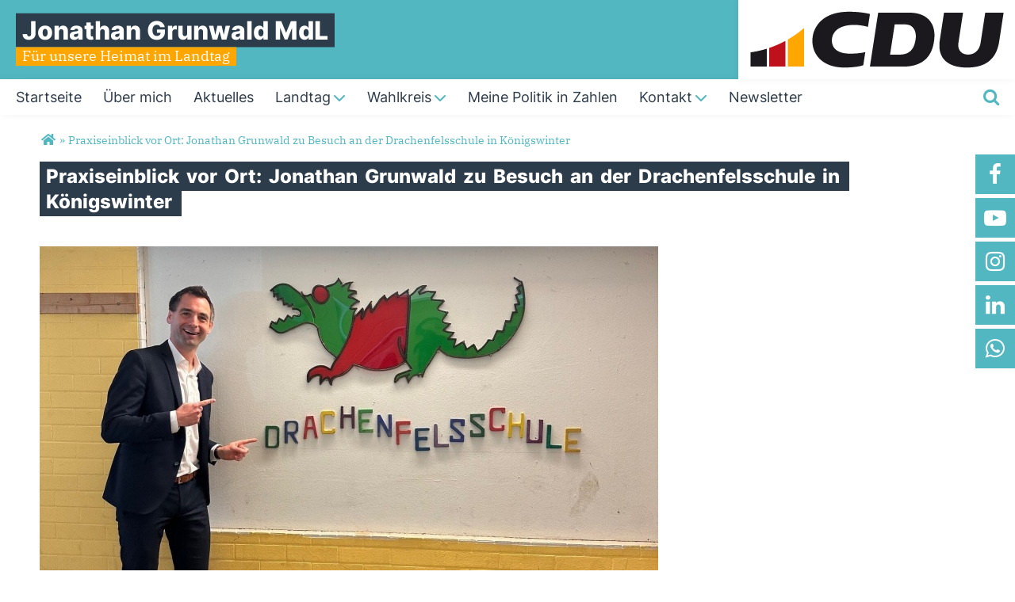

--- FILE ---
content_type: text/html; charset=utf-8
request_url: https://www.jonathan-grunwald.de/artikel/praxiseinblick-vor-ort-jonathan-grunwald-zu-besuch-der-drachenfelsschule-koenigswinter?utm_source=rss&utm_medium=rss&utm_term=rss&utm_content=rss&utm_campaign=rss
body_size: 10641
content:
<!DOCTYPE html>
  <!--[if IEMobile 7]><html class="no-js ie iem7" lang="de" dir="ltr"><![endif]-->
  <!--[if lte IE 6]><html class="no-js ie lt-ie9 lt-ie8 lt-ie7" lang="de" dir="ltr"><![endif]-->
  <!--[if (IE 7)&(!IEMobile)]><html class="no-js ie lt-ie9 lt-ie8" lang="de" dir="ltr"><![endif]-->
  <!--[if IE 8]><html class="no-js ie lt-ie9" lang="de" dir="ltr"><![endif]-->
  <!--[if (gte IE 9)|(gt IEMobile 7)]><html class="no-js ie" lang="de" dir="ltr" prefix="og: http://ogp.me/ns# article: http://ogp.me/ns/article# book: http://ogp.me/ns/book# profile: http://ogp.me/ns/profile# video: http://ogp.me/ns/video# product: http://ogp.me/ns/product# content: http://purl.org/rss/1.0/modules/content/ dc: http://purl.org/dc/terms/ foaf: http://xmlns.com/foaf/0.1/ rdfs: http://www.w3.org/2000/01/rdf-schema# sioc: http://rdfs.org/sioc/ns# sioct: http://rdfs.org/sioc/types# skos: http://www.w3.org/2004/02/skos/core# xsd: http://www.w3.org/2001/XMLSchema#"><![endif]-->
  <!--[if !IE]><!--><html class="no-js" lang="de" dir="ltr" prefix="og: http://ogp.me/ns# article: http://ogp.me/ns/article# book: http://ogp.me/ns/book# profile: http://ogp.me/ns/profile# video: http://ogp.me/ns/video# product: http://ogp.me/ns/product# content: http://purl.org/rss/1.0/modules/content/ dc: http://purl.org/dc/terms/ foaf: http://xmlns.com/foaf/0.1/ rdfs: http://www.w3.org/2000/01/rdf-schema# sioc: http://rdfs.org/sioc/ns# sioct: http://rdfs.org/sioc/types# skos: http://www.w3.org/2004/02/skos/core# xsd: http://www.w3.org/2001/XMLSchema#"><!--<![endif]-->
<head>
  <!--[if IE]><![endif]-->
<meta charset="utf-8" />
<base href="https://www.jonathan-grunwald.de/" />
<link rel="image_src" href="http://www.jonathan-grunwald.de/sites/www.jonathan-grunwald.de/files/jonathan_vor_drachen_1.jpg" />
<meta property="og:image" content="http://www.jonathan-grunwald.de/sites/www.jonathan-grunwald.de/files/jonathan_vor_drachen_1.jpg" />
<meta property="twitter:image:src" content="http://www.jonathan-grunwald.de/sites/www.jonathan-grunwald.de/files/jonathan_vor_drachen_1.jpg" />
<link rel="shortcut icon" href="https://www.jonathan-grunwald.de/sites/all/themes/ubg/cdu_pages/cdu_muse_2023/favicon.ico" type="image/vnd.microsoft.icon" />
<link rel="profile" href="http://www.w3.org/1999/xhtml/vocab" />
<meta name="web_author" content="Union-Betriebs GmbH. https://www.ubg365.de/" />
<meta name="apple-mobile-web-app-title" content="Praxiseinblick vor Ort: Jonathan Grunwald zu Besuch an der Drachenfelsschule in Königswinter" />
<meta name="HandheldFriendly" content="true" />
<meta name="MobileOptimized" content="width" />
<meta http-equiv="cleartype" content="on" />
<link rel="apple-touch-icon-precomposed" href="https://www.jonathan-grunwald.de/sites/all/themes/ubg/cdu_pages/cdu_muse_2023/apple-touch-icon-precomposed-114x114.png" sizes="114x114" />
<link rel="apple-touch-icon-precomposed" href="https://www.jonathan-grunwald.de/sites/all/themes/ubg/cdu_pages/cdu_muse_2023/apple-touch-icon-precomposed-120x120.png" sizes="120x120" />
<link rel="apple-touch-icon-precomposed" href="https://www.jonathan-grunwald.de/sites/all/themes/ubg/cdu_pages/cdu_muse_2023/apple-touch-icon-precomposed-144x144.png" sizes="144x144" />
<link rel="apple-touch-icon-precomposed" href="https://www.jonathan-grunwald.de/sites/all/themes/ubg/cdu_pages/cdu_muse_2023/apple-touch-icon-precomposed-152x152.png" sizes="152x152" />
<link rel="apple-touch-icon-precomposed" href="https://www.jonathan-grunwald.de/sites/all/themes/ubg/cdu_pages/cdu_muse_2023/apple-touch-icon-precomposed-180x180.png" sizes="180x180" />
<link rel="apple-touch-icon-precomposed" href="https://www.jonathan-grunwald.de/sites/all/themes/ubg/cdu_pages/cdu_muse_2023/apple-touch-icon-precomposed-57x57.png" sizes="57x57" />
<link rel="apple-touch-icon-precomposed" href="https://www.jonathan-grunwald.de/sites/all/themes/ubg/cdu_pages/cdu_muse_2023/apple-touch-icon-precomposed-60x60.png" sizes="60x60" />
<link rel="apple-touch-icon-precomposed" href="https://www.jonathan-grunwald.de/sites/all/themes/ubg/cdu_pages/cdu_muse_2023/apple-touch-icon-precomposed-72x72.png" sizes="72x72" />
<link rel="apple-touch-icon-precomposed" href="https://www.jonathan-grunwald.de/sites/all/themes/ubg/cdu_pages/cdu_muse_2023/apple-touch-icon-precomposed-76x76.png" sizes="76x76" />
<meta name="description" content="Jonathan Grunwald, Landtagsabgeordneter für Bad Honnef, Königswinter, Meckenheim, Wachtberg und die Hennefer Obergemeinde, besuchte am 29." />
<meta name="viewport" content="width=device-width, initial-scale=1.0, minimum-scale=1.0, maximum-scale=1.5" />
<meta name="generator" content="Drupal 7 (http://drupal.org)" />
<link rel="canonical" href="https://www.jonathan-grunwald.de/artikel/praxiseinblick-vor-ort-jonathan-grunwald-zu-besuch-der-drachenfelsschule-koenigswinter" />
<link rel="shortlink" href="https://www.jonathan-grunwald.de/node/2525" />
<meta property="og:site_name" content="Jonathan Grunwald MdL" />
<meta property="og:type" content="article" />
<meta property="og:url" content="https://www.jonathan-grunwald.de/artikel/praxiseinblick-vor-ort-jonathan-grunwald-zu-besuch-der-drachenfelsschule-koenigswinter" />
<meta property="og:title" content="Praxiseinblick vor Ort: Jonathan Grunwald zu Besuch an der Drachenfelsschule in Königswinter" />
<meta property="og:description" content="Jonathan Grunwald, Landtagsabgeordneter für Bad Honnef, Königswinter, Meckenheim, Wachtberg und die Hennefer Obergemeinde, besuchte am 29." />
<meta property="og:updated_time" content="2024-05-02T09:35:45+02:00" />
<meta name="twitter:card" content="summary" />
<meta name="twitter:url" content="https://www.jonathan-grunwald.de/artikel/praxiseinblick-vor-ort-jonathan-grunwald-zu-besuch-der-drachenfelsschule-koenigswinter" />
<meta name="twitter:title" content="Praxiseinblick vor Ort: Jonathan Grunwald zu Besuch an der Drachenfelsschule in Königswinter" />
<meta name="twitter:description" content="Jonathan Grunwald, Landtagsabgeordneter für Bad Honnef, Königswinter, Meckenheim, Wachtberg und die Hennefer Obergemeinde, besuchte am 29." />
<meta property="article:published_time" content="2024-04-29T20:48:00+02:00" />
<meta property="article:modified_time" content="2024-05-02T09:35:45+02:00" />
<meta itemprop="name" content="Praxiseinblick vor Ort: Jonathan Grunwald zu Besuch an der Drachenfelsschule in Königswinter" />
<meta itemprop="description" content="Jonathan Grunwald, Landtagsabgeordneter für Bad Honnef, Königswinter, Meckenheim, Wachtberg und die Hennefer Obergemeinde, besuchte am 29." />
  <title>Praxiseinblick vor Ort: Jonathan Grunwald zu Besuch an der Drachenfelsschule in Königswinter | Jonathan Grunwald MdL</title>
  <style>
@import url("https://www.jonathan-grunwald.de/sites/all/themes/omega/omega/css/modules/system/system.base.css?supd1q");
@import url("https://www.jonathan-grunwald.de/sites/all/themes/omega/omega/css/modules/system/system.menus.theme.css?supd1q");
@import url("https://www.jonathan-grunwald.de/sites/all/themes/omega/omega/css/modules/system/system.messages.theme.css?supd1q");
@import url("https://www.jonathan-grunwald.de/sites/all/themes/omega/omega/css/modules/system/system.theme.css?supd1q");
@import url("https://www.jonathan-grunwald.de/sites/all/modules/simplenews/simplenews.css?supd1q");
@import url("https://www.jonathan-grunwald.de/sites/all/modules/calendar/css/calendar_multiday.css?supd1q");
@import url("https://www.jonathan-grunwald.de/sites/all/modules/calendar_tooltips/calendar_tooltips.css?supd1q");
@import url("https://www.jonathan-grunwald.de/sites/all/modules/colorbox_node/colorbox_node.css?supd1q");
@import url("https://www.jonathan-grunwald.de/sites/all/modules/date/date_api/date.css?supd1q");
@import url("https://www.jonathan-grunwald.de/sites/all/modules/date/date_popup/themes/datepicker.1.7.css?supd1q");
@import url("https://www.jonathan-grunwald.de/sites/all/themes/omega/omega/css/modules/aggregator/aggregator.theme.css?supd1q");
@import url("https://www.jonathan-grunwald.de/sites/all/modules/date/date_repeat_field/date_repeat_field.css?supd1q");
@import url("https://www.jonathan-grunwald.de/sites/all/modules/field_hidden/field_hidden.css?supd1q");
@import url("https://www.jonathan-grunwald.de/modules/node/node.css?supd1q");
@import url("https://www.jonathan-grunwald.de/sites/all/themes/omega/omega/css/modules/comment/comment.theme.css?supd1q");
@import url("https://www.jonathan-grunwald.de/sites/all/modules/ubg/ubg_bean_masonry/assets/css/ubg_bean_masonry.css?supd1q");
@import url("https://www.jonathan-grunwald.de/sites/all/modules/ubg/ubg_bean_slideshow/css/ubg_bean_slideshow.css?supd1q");
@import url("https://www.jonathan-grunwald.de/sites/all/modules/ubg/ubg_bean_socialmedia_wall/assets/css/ubg_bean_socialmedia_wall.css?supd1q");
@import url("https://www.jonathan-grunwald.de/sites/all/themes/omega/omega/css/modules/field/field.theme.css?supd1q");
@import url("https://www.jonathan-grunwald.de/sites/all/modules/ubg/ubg_cdu_circle/assets/css/ubg_cdu_circle.css?supd1q");
@import url("https://www.jonathan-grunwald.de/sites/all/modules/ubg/ubg_form_elements/ubg_form_elements.css?supd1q");
@import url("https://www.jonathan-grunwald.de/sites/all/modules/ubg/ubg_metatag/css/ubg_metatag.css?supd1q");
@import url("https://www.jonathan-grunwald.de/sites/all/themes/omega/omega/css/modules/search/search.theme.css?supd1q");
@import url("https://www.jonathan-grunwald.de/sites/all/modules/ubg/ubg_one_click_share/css/ubg_one_click_share.css?supd1q");
@import url("https://www.jonathan-grunwald.de/sites/all/modules/ubg/ubg_reminder/css/ubg_reminder.css?supd1q");
@import url("https://www.jonathan-grunwald.de/sites/all/modules/ubg/ubg_share/css/ubg_share.css?supd1q");
@import url("https://www.jonathan-grunwald.de/sites/all/modules/ubg/ubg_bean_slideshow/modules/ubg_slideshow_link/css/ubg_slideshow_link.css?supd1q");
@import url("https://www.jonathan-grunwald.de/sites/all/modules/ubg/ubg_social_sharing/assets/css/ubg_social_sharing.css?supd1q");
@import url("https://www.jonathan-grunwald.de/sites/all/modules/webform_confirm_email/webform_confirm_email.css?supd1q");
@import url("https://www.jonathan-grunwald.de/sites/all/modules/views/css/views.css?supd1q");
@import url("https://www.jonathan-grunwald.de/sites/all/themes/omega/omega/css/modules/user/user.base.css?supd1q");
</style>
<style>
@import url("https://www.jonathan-grunwald.de/sites/all/themes/omega/omega/css/modules/user/user.theme.css?supd1q");
</style>
<style>
@import url("https://www.jonathan-grunwald.de/sites/all/modules/colorbox/styles/default/colorbox_style.css?supd1q");
@import url("https://www.jonathan-grunwald.de/sites/all/modules/ctools/css/ctools.css?supd1q");
@import url("https://www.jonathan-grunwald.de/sites/all/modules/panels/css/panels.css?supd1q");
@import url("https://www.jonathan-grunwald.de/sites/all/modules/forward/forward.css?supd1q");
@import url("https://www.jonathan-grunwald.de/sites/all/libraries/fontello/css/fontello.css?supd1q");
@import url("https://www.jonathan-grunwald.de/sites/all/modules/ubg/ubg_socialmedia/Css/ubg_socialmedia_custom_buttons.css?supd1q");
@import url("https://www.jonathan-grunwald.de/sites/all/modules/ubg/ubg_socialmedia/Css/ubg_socialmedia_multi_steps.css?supd1q");
</style>
<style>
@import url("https://www.jonathan-grunwald.de/sites/all/themes/ubg/ubg_omega/css/ubg-omega.normalize.css?supd1q");
@import url("https://www.jonathan-grunwald.de/sites/all/themes/ubg/ubg_omega/css/ubg-omega.hacks.css?supd1q");
@import url("https://www.jonathan-grunwald.de/sites/all/themes/ubg/ubg_omega/css/ubg-omega.styles.css?supd1q");
@import url("https://www.jonathan-grunwald.de/sites/all/themes/ubg/ubg_omega/css/glyphicons-regular.css?supd1q");
@import url("https://www.jonathan-grunwald.de/sites/all/themes/ubg/ubg_omega/css/glyphicons-halflings.css?supd1q");
@import url("https://www.jonathan-grunwald.de/sites/all/themes/ubg/ubg_omega/css/glyphicons-filetypes.css?supd1q");
@import url("https://www.jonathan-grunwald.de/sites/all/themes/ubg/ubg_omega/css/glyphicons-social.css?supd1q");
@import url("https://www.jonathan-grunwald.de/sites/all/themes/ubg/ubg_omega/css/genericons.css?supd1q");
@import url("https://www.jonathan-grunwald.de/sites/all/themes/ubg/ubg_omega/css/font-awesome.css?supd1q");
@import url("https://www.jonathan-grunwald.de/sites/all/themes/ubg/ubg_omega/css/fontawesome-5.15.2.css?supd1q");
@import url("https://www.jonathan-grunwald.de/sites/all/themes/ubg/ubg_omega/css/fontawesome-6.4.2.css?supd1q");
@import url("https://www.jonathan-grunwald.de/sites/all/themes/ubg/ubg_omega/css/material-icons.css?supd1q");
@import url("https://www.jonathan-grunwald.de/sites/all/themes/ubg/ubg_omega/css/material-symbols.css?supd1q");
@import url("https://www.jonathan-grunwald.de/sites/all/themes/ubg/cdu_pages/cdu_muse/css/cdu-muse.normalize.css?supd1q");
@import url("https://www.jonathan-grunwald.de/sites/all/themes/ubg/cdu_pages/cdu_muse/css/cdu-muse.hacks.css?supd1q");
@import url("https://www.jonathan-grunwald.de/sites/all/themes/ubg/cdu_pages/cdu_muse/css/cdu-muse.styles.css?supd1q");
@import url("https://www.jonathan-grunwald.de/sites/all/themes/ubg/cdu_pages/cdu_muse_2023/css/cdu-muse-2023.normalize.css?supd1q");
@import url("https://www.jonathan-grunwald.de/sites/all/themes/ubg/cdu_pages/cdu_muse_2023/css/cdu-muse-2023.hacks.css?supd1q");
@import url("https://www.jonathan-grunwald.de/sites/all/themes/ubg/cdu_pages/cdu_muse_2023/css/cdu-muse-2023.styles.css?supd1q");
</style>
<style media="print">
@import url("https://www.jonathan-grunwald.de/sites/all/themes/ubg/ubg_omega/css/ubg-omega.print.css?supd1q");
@import url("https://www.jonathan-grunwald.de/sites/all/themes/ubg/cdu_pages/cdu_muse/css/cdu-muse.print.css?supd1q");
@import url("https://www.jonathan-grunwald.de/sites/all/themes/ubg/cdu_pages/cdu_muse_2023/css/cdu-muse-2023.print.css?supd1q");
</style>

<!--[if lte IE 8]>
<style>
@import url("https://www.jonathan-grunwald.de/sites/all/themes/ubg/ubg_omega/css/ubg-omega.no-query.css?supd1q");
@import url("https://www.jonathan-grunwald.de/sites/all/themes/ubg/cdu_pages/cdu_muse/css/cdu-muse.no-query.css?supd1q");
</style>
<![endif]-->
<style>
@import url("https://www.jonathan-grunwald.de/sites/all/themes/ubg/cdu_pages/cdu_muse_2023/css/layouts/cdu-muse-2023/cdu-muse-2023.layout.css?supd1q");
@import url("https://www.jonathan-grunwald.de/sites/all/themes/ubg/ubg_omega/css/ubg-omega.navigation.css?supd1q");
@import url("https://www.jonathan-grunwald.de/sites/all/themes/ubg/cdu_pages/cdu_muse_2023/css/?supd1q");
</style>
</head>
<body class="html not-front not-logged-in page-node page-node- page-node-2525 node-type-article section-artikel no-region-header role-anonymous-user">
  <div id="background-wrap"></div>
  <a href="#skip-to-content" class="skip-link element-invisible element-focusable">Direkt zum Inhalt</a>
    <div  class="has-site-name has-site-slogan has-socialmedia-navigation l-page has-no-sidebars">
  <a id="page-top" class="skip-anchor"></a>
  <header class="l-header" role="banner" id="page-header">
    <div class="l-branding-outer">
      <div class="l-branding ">
		
		          
           
          <div class="site-name-box site-slogan-box ">        
                        <div class="site-name-wrapper">
              <h1 class="site-name"><a href="/" title="Startseite">Jonathan Grunwald MdL</a></h1>
            </div>
            
                        <div class="site-slogan-wrapper">
              <h2 class="site-slogan">Für unsere Heimat im Landtag</h2>
            </div>
            		  </div>
           
		  

        	

				  <div class="l-logo">
			<div id="logo">
			<a href="/" title="Startseite" rel="home" class="site-logo"><img src="https://www.jonathan-grunwald.de/sites/all/themes/ubg/cdu_pages/cdu_muse_2023/logo.png" alt="Logo" /></a>
						</div>
		  </div> 
				</div>
	</div>
    
    <div class="l-navigation-outer">
      <div class="l-navigation">
        
        <!-- .btn-navbar is used as the toggle for collapsed navbar content -->
        <button type="button" class="navbar-toggle pull-right">
          <span class="icon-bar"></span>
          <span class="icon-bar"></span>
          <span class="icon-bar"></span>
          <span class="icon-bar"></span>
          <span class="icon-bar"></span>
          <span class="icon-bar"></span>
          <span class="sr-only">Toggle navigation</span>
        </button>
		
                <div class="search-wrapper">
                      <button type="button" class="search-toggle search-toggle-fa">
              <span class="fa fa-search fa-fw"><span class="link-title"></span></span>
            </button>
                      <div class="l-region l-region--search">
    <div id="block-search-form" role="search" class="block block--search block--search-form odd">
        <div class="block__content">
    <form class="search-block-form search-block-form" action="/artikel/praxiseinblick-vor-ort-jonathan-grunwald-zu-besuch-der-drachenfelsschule-koenigswinter" method="post" id="search-block-form" accept-charset="UTF-8"><div><div class="container-inline">
      <h2 class="element-invisible">Suchformular</h2>
    <span class="fa fa6 fas fa6-xmark close-search"><span class="link-title">Suche schließen</span></span><div class="form-item form-type-textfield form-item-search-block-form">
  <label class="element-invisible" for="edit-search-block-form--2">Suche </label>
 <input title="Geben Sie die Begriffe ein, nach denen Sie suchen." placeholder="Suchen..." type="text" id="edit-search-block-form--2" name="search_block_form" value="" size="15" maxlength="128" class="form-text" />
</div>
<div class="form-actions form-wrapper" id="edit-actions"><span class="fa fa-search fa-fw"><span class="link-title">Suchen</span></span><input type="submit" id="edit-submit" name="op" value="Suche" class="form-submit" /></div><input type="hidden" name="form_build_id" value="form-4lZ6my8dDbc1LSvyZfSaxNG74BKnqL2me5pm68jO5Tk" />
<input type="hidden" name="form_id" value="search_block_form" />
</div>
</div></form>  </div>
</div>
  </div>
        </div>
        
        <a id="skip-to-mainnavi" class="skip-anchor"></a>
        <a href="artikel/praxiseinblick-vor-ort-jonathan-grunwald-zu-besuch-der-drachenfelsschule-koenigswinter#skip-to-content" class="skip-link">zum Hauptinhalt</a>
        <a href="artikel/praxiseinblick-vor-ort-jonathan-grunwald-zu-besuch-der-drachenfelsschule-koenigswinter#skip-to-footer" class="skip-link">zur Seitenübersicht im Seiten-Footer</a>
        
        <div class="navbar-collapse collapse">
          <div class="navbar-collapse-inner">
                                                                      <div class="l-region l-region--navigation">
    <nav id="block-system-main-menu" role="navigation" class="block block--system block--menu block--system-main-menu odd">
      
  <ul class="main-menu menu 2"><li class="first leaf menu-1195"><a href="/" title="Startseite"><span class="menu-item-title">Startseite</span></a></li>
<li class="leaf menu-10390"><a href="/lebenslauf" title="Mein Lebenslauf"><span class="menu-item-title">Über mich</span></a></li>
<li class="leaf menu-2312"><a href="/aktuelles" title="Aktuelles"><span class="menu-item-title">Aktuelles</span></a></li>
<li class="expanded menu-10398"><a href="#" title="Landtag" class="nolink"><span class="menu-item-title">Landtag</span><span class="toggle-icon fa fa6 fa6-chevron-down fa6-solid"></span></a><ul class="main-menu menu 2"><li class="first leaf menu-10378"><a href="/themen" title="Themen">Themen</a></li>
<li class="last leaf menu-10479"><a href="/plenarreden" title="Plenarreden">Plenarreden</a></li>
</ul></li>
<li class="expanded menu-10397"><a href="/wahlkreis" title="Wahlkreis"><span class="menu-item-title">Wahlkreis</span><span class="toggle-icon fa fa6 fa6-chevron-down fa6-solid"></span></a><ul class="main-menu menu 2"><li class="mobileonly menu-10397"><a href="/wahlkreis" title="Wahlkreis"><span class="menu-item-title">Wahlkreis</span></a></li>
<li class="first last leaf menu-10423"><a href="/buergersprechstunde" title="Bürgersprechstunde">Bürgersprechstunde</a></li>
</ul></li>
<li class="leaf menu-15099"><a href="/meinepolitikinzahlen"><span class="menu-item-title">Meine Politik in Zahlen</span></a></li>
<li class="expanded menu-3246"><a href="/kontakt" title="Kontakt"><span class="menu-item-title">Kontakt</span><span class="toggle-icon fa fa6 fa6-chevron-down fa6-solid"></span></a><ul class="main-menu menu 2"><li class="mobileonly menu-3246"><a href="/kontakt" title="Kontakt"><span class="menu-item-title">Kontakt</span></a></li>
<li class="first last leaf menu-10425"><a href="/team" title="Team">Team</a></li>
</ul></li>
<li class="last leaf menu-12795"><a href="/neues-aus-dem-landtag"><span class="menu-item-title">Newsletter</span></a></li>
</ul></nav>
  </div>
	
          </div>
          
                    <div class="socialmedia-navigation-wrapper mobileonly">
            <ul id="socialmedia-navigation" class="socialmedia-navigation socialmedia-navigation-type-icon"><li class="item-facebook first item item-1"><a href="https://www.facebook.com/jonathangrunwaldnrw" target="_blank" title="https://www.facebook.com/jonathangrunwaldnrw" class="socialmedia-navigation-item socialmedia-navigation-item-facebook socialmedia-navigation-item-icon"><span class="fa fa-facebook socialmedia-icon fa-fw"><span class="link-title">Facebook</span></span></a></li>
<li class="item-youtube  item item-2"><a href="https://www.youtube.com/channel/UC0byDs1heoyt-JfbaoVpqpQ" target="_blank" title="https://www.youtube.com/channel/UC0byDs1heoyt-JfbaoVpqpQ" class="socialmedia-navigation-item socialmedia-navigation-item-youtube socialmedia-navigation-item-icon"><span class="fa fa-youtube-play socialmedia-icon fa-fw"><span class="link-title">YouTube</span></span></a></li>
<li class="item-instagram  item item-3"><a href="https://www.instagram.com/jonagrunwald/" target="_blank" title="https://www.instagram.com/jonagrunwald/" class="socialmedia-navigation-item socialmedia-navigation-item-instagram socialmedia-navigation-item-icon"><span class="fa fa-instagram socialmedia-icon fa-fw"><span class="link-title">Instagram</span></span></a></li>
<li class="item-linkedin  item item-4"><a href="https://www.linkedin.com/in/jonathan-grunwald-941b67240/" target="_blank" title="https://www.linkedin.com/in/jonathan-grunwald-941b67240/" class="socialmedia-navigation-item socialmedia-navigation-item-linkedin socialmedia-navigation-item-icon"><span class="fa fa-linkedin socialmedia-icon fa-fw"><span class="link-title">LinkedIn</span></span></a></li>
<li class="item-whatsapp last item item-5"><a href="https://wa.me/+4915752726315" target="_blank" title="https://wa.me/+4915752726315" class="socialmedia-navigation-item socialmedia-navigation-item-whatsapp socialmedia-navigation-item-icon"><span class="fa fa-whatsapp socialmedia-icon fa-fw"><span class="link-title">WhatsApp</span></span></a></li>
</ul>          </div>
                  </div>
      </div>
    </div>
    <div id="header-border"></div>
  </header>
  
    <div class="l-social-wrapper">
    <div class="l-social rs_skip">
      <div class="socialmedia-navigation-wrapper pconly"><ul id="socialmedia-navigation" class="socialmedia-navigation socialmedia-navigation-type-icon"><li class="item-facebook first item item-1"><a href="https://www.facebook.com/jonathangrunwaldnrw" target="_blank" title="https://www.facebook.com/jonathangrunwaldnrw" class="socialmedia-navigation-item socialmedia-navigation-item-facebook socialmedia-navigation-item-icon"><span class="fa fa-facebook socialmedia-icon fa-fw"><span class="link-title">Facebook</span></span></a></li>
<li class="item-youtube  item item-2"><a href="https://www.youtube.com/channel/UC0byDs1heoyt-JfbaoVpqpQ" target="_blank" title="https://www.youtube.com/channel/UC0byDs1heoyt-JfbaoVpqpQ" class="socialmedia-navigation-item socialmedia-navigation-item-youtube socialmedia-navigation-item-icon"><span class="fa fa-youtube-play socialmedia-icon fa-fw"><span class="link-title">YouTube</span></span></a></li>
<li class="item-instagram  item item-3"><a href="https://www.instagram.com/jonagrunwald/" target="_blank" title="https://www.instagram.com/jonagrunwald/" class="socialmedia-navigation-item socialmedia-navigation-item-instagram socialmedia-navigation-item-icon"><span class="fa fa-instagram socialmedia-icon fa-fw"><span class="link-title">Instagram</span></span></a></li>
<li class="item-linkedin  item item-4"><a href="https://www.linkedin.com/in/jonathan-grunwald-941b67240/" target="_blank" title="https://www.linkedin.com/in/jonathan-grunwald-941b67240/" class="socialmedia-navigation-item socialmedia-navigation-item-linkedin socialmedia-navigation-item-icon"><span class="fa fa-linkedin socialmedia-icon fa-fw"><span class="link-title">LinkedIn</span></span></a></li>
<li class="item-whatsapp last item item-5"><a href="https://wa.me/+4915752726315" target="_blank" title="https://wa.me/+4915752726315" class="socialmedia-navigation-item socialmedia-navigation-item-whatsapp socialmedia-navigation-item-icon"><span class="fa fa-whatsapp socialmedia-icon fa-fw"><span class="link-title">WhatsApp</span></span></a></li>
</ul></div>
      
          </div>
  </div>
            
  
  <div class="l-main">
        <div class="l-breadcrumb"><h2 class="element-invisible">Sie sind hier</h2><ol class="breadcrumb" vocab="http://schema.org/" typeof="BreadcrumbList"><li class="inline odd first" property="itemListElement" typeof="ListItem"><a href="https://www.jonathan-grunwald.de/" property="item" typeof="WebPage" title="Jonathan Grunwald MdL"><span property="name"><span class="fa fas fa5-home fa-fw"><span class="link-title">Startseite</span></span></span></a> <span class="delimiter">»</span> <meta property="position" content="1"></li> <li class="inline even last" property="itemListElement" typeof="ListItem"><a href="https://www.jonathan-grunwald.de/artikel/praxiseinblick-vor-ort-jonathan-grunwald-zu-besuch-der-drachenfelsschule-koenigswinter" property="item" typeof="WebPage"><span property="name">Praxiseinblick vor Ort: Jonathan Grunwald zu Besuch an der Drachenfelsschule in Königswinter</span></a> <span class="delimiter">»</span> <meta property="position" content="2"></li></ol></div>
        
        
    <div class="l-content" role="main">
            
      <a id="skip-to-content" class="skip-anchor"></a>
      <a href="artikel/praxiseinblick-vor-ort-jonathan-grunwald-zu-besuch-der-drachenfelsschule-koenigswinter#skip-to-mainnavi" class="skip-link">zur Hauptnavigation</a>  
      <a href="artikel/praxiseinblick-vor-ort-jonathan-grunwald-zu-besuch-der-drachenfelsschule-koenigswinter#skip-to-footer" class="skip-link">zur Seitenübersicht im Seiten-Footer</a>
        
                              <h1 class="page-title"><span class="headline-content"><span class="t">Praxiseinblick </span><span class="t">vor </span><span class="t">Ort: </span><span class="t">Jonathan </span><span class="t">Grunwald </span><span class="t">zu </span><span class="t">Besuch </span><span class="t">an </span><span class="t">der </span><span class="t">Drachenfelsschule </span><span class="t">in </span><span class="t">Königswinter </span></span></h1>
                      
                
              
            	  
      <div id="main-content"><article id="node-2525"  about="/artikel/praxiseinblick-vor-ort-jonathan-grunwald-zu-besuch-der-drachenfelsschule-koenigswinter" typeof="sioc:Item foaf:Document" role="article" class="node node--article node--promoted node--full node--article--full">
      <header>
                  <span property="dc:title" content="Praxiseinblick vor Ort: Jonathan Grunwald zu Besuch an der Drachenfelsschule in Königswinter" class="rdf-meta element-hidden"></span><span property="sioc:num_replies" content="0" datatype="xsd:integer" class="rdf-meta element-hidden"></span>    </header>
  
  
  
  <div  class="node__content node-content-full content-full">
      
    
    <!--h2 class="title"--><!--/h2-->    
        <div class="media-gallery media-gallery-2525 rs_skip"> 
    	<div id="slider-2525" > 
        <div class="field field-name-field-media field-type-file field-label-hidden field--name-field-media field--type-file field--label-hidden"><div class="field__items field-items "><div class="field__item field-item even field-item-1">    <div id="file-2265" class="file file-image file-image-jpeg file-2265" class="file file-image file-image-jpeg file-2265">
        
        <div class="content">
            <div class="content-wrapper">
        <img typeof="foaf:Image" class="image-landscape" src="https://www.jonathan-grunwald.de/sites/www.jonathan-grunwald.de/files/styles/large/public/jonathan_vor_drachen_1.jpg?itok=2f8O54UC" width="780" height="439" alt="" />      </div>

      		    <div class="copyright copyright-empty"></div>
          </div>

      </div>

</div></div></div>    	</div>
		
          </div>
      
    
        <div class="infoline">
              <div class="date"><span property="dc:date dc:created" content="2024-04-29T20:48:00+02:00" datatype="xsd:dateTime">29.04.2024</span></div>
      
              
    </div>
        
    
        <div class="text"><div class="field field-name-body field-type-text-with-summary field-label-hidden field--name-body field--type-text-with-summary field--label-hidden"><div class="field__items field-items "><div class="field__item field-item even field-item-1" property="content:encoded"><p>Jonathan Grunwald, Landtagsabgeordneter für Bad Honnef, Königswinter, Meckenheim, Wachtberg und die Hennefer Obergemeinde, besuchte am 29. April die Drachenfelsschule in Königswinter, eine Förderschule für Sprache und Lernen. </p>
<p>Die Schulleiterin, Frau Dr. Maike Schwanenberg, hatte den Abgeordneten zum Schulbesuch eingeladen. „Wir haben uns sehr über den Besuch von Herrn Grunwald gefreut. Es war beeindruckend zu sehen, wie er sich die Zeit nahm, nicht nur mit uns ausführlich zu sprechen, sondern auch aktiv an einer Unterrichtseinheit der zweiten Klasse teilzunehmen“, erklärte sie.</p>
<p>Während seines Aufenthalts erhielt Grunwald zahlreiche Eindrücke bei einem Rundgang durch das Schulgebäude und die angrenzenden Flächen. Besonders beeindruckt zeigte er sich von der „Drachenfelsoase“, dem weitläufigen Schulgarten, der nicht nur optisch ansprechend, sondern auch pädagogisch wertvoll ist.</p>
<p>„Der direkte Austausch mit den Pädagogen sowie Schülerinnen und Schülern ist für mich eine wichtige Bereicherung und liefert wertvolle Impulse für meine Arbeit im Ausschuss für Schule und Bildung des Landtags“, betonte Grunwald. „Die besten Rahmenbedingungen für Bildung schaffen wir nur durch den Dialog mit Schülern, Lehreren, Eltern, Verbänden und Wissenschaftlern. Ich bin sehr dankbar für die Einladung und die inspirierenden Eindrücke, die ich hier gewinnen konnte.“</p>
<p>Grunwalds Besuch unterstreicht die Bedeutung des Dialogs zwischen politischen Entscheidungsträgern und Bildungseinrichtungen, um effektive Lösungen für die Bildungsherausforderungen zu entwickeln und eine gerechte Bildungschance für alle Kinder zu gewährleisten. Die Angebote der Förderschulen sind dabei für Grunwald ein zentraler Baustein einer am christlichen Menschenbild orientierten Bildungspolitik, um auf die individuellen Bedürfnisse der Schüler eingehen und sie in ihrer Einzigartigkeit bestmöglich zu fördern. "Unsere Förderschulen müssen viel stärker in den Fokus der Bildungspolitik genommen werden. Dies betrifft die schulische Infrastruktur, für die die jeweiligen Schulträger verantwortlich sind, aber auch die Ausbildung weiterer Sonderpädagogen. Mit unserer Ausbildungs-Offensive haben wir landesseitig alleine im aktuellen Semester 465 neue Studienplätze für das Grundschullehramt und in der Sonderpädagogik in NRW geschaffen. Ein wichtiger Beitrag zur Stärkung der Förderschulen", macht Grunwald abschließend deutlich.</p>
</div></div></div></div>
        
         
	
	    
        
        
        
        <div class="rs_skip meta-links">
      <div id="social-sharing-top" class="social-sharing">
        <div class="field field-name-field-share field-type-list-boolean field-label-hidden field--name-field-share field--type-list-boolean field--label-hidden"><div class="field__items field-items "><div class="field__item field-item even field-item-1"><div class="ubg_one_click-outer ubg_one_click-outer-horizontal clearfix"><h2 class="one-click-share-title">Empfehlen Sie uns!</h2><ul class="ubg_one_click ubg-one-click-icons"><li class="ubg_one_click-button facebook icon"><a href="https://www.facebook.com/sharer/sharer.php?u=https%3A%2F%2Fwww.jonathan-grunwald.de%2Fartikel%2Fpraxiseinblick-vor-ort-jonathan-grunwald-zu-besuch-der-drachenfelsschule-koenigswinter" rel="popup" target="_blank" title="Bei Facebook teilen"><span class="icon fa fa6 fa6-facebook-f fab fa-fw"><span class="link-title">Bei Facebook teilen</span></span></a></li>
<li class="ubg_one_click-button twitter icon"><a href="https://twitter.com/intent/tweet?text=Praxiseinblick+vor+Ort%3A+Jonathan+Grunwald+zu+Besuch+an+der+Drachenfelsschule+in+K%C3%B6nigswinter+%7C+Jonathan+Grunwald+MdL&amp;url=https%3A%2F%2Fwww.jonathan-grunwald.de%2Fartikel%2Fpraxiseinblick-vor-ort-jonathan-grunwald-zu-besuch-der-drachenfelsschule-koenigswinter" rel="popup" target="_blank" title="Bei Twitter (X) teilen"><span class="icon fa fa6 fa6-x-twitter fab fa-fw"><span class="link-title">Bei Twitter (X) teilen</span></span></a></li>
<li class="ubg_one_click-button whatsapp icon"><a href="whatsapp://send?text=Praxiseinblick+vor+Ort%3A+Jonathan+Grunwald+zu+Besuch+an+der+Drachenfelsschule+in+K%C3%B6nigswinter+%7C+Jonathan+Grunwald+MdL%20https%3A%2F%2Fwww.jonathan-grunwald.de%2Fartikel%2Fpraxiseinblick-vor-ort-jonathan-grunwald-zu-besuch-der-drachenfelsschule-koenigswinter" target="_blank" title="Bei Whatsapp teilen"><span class="icon fa fa6 fa6-whatsapp fab fa-fw"><span class="link-title">Bei Whatsapp teilen</span></span></a></li>
<li class="ubg_one_click-button printpage-button icon"><a href="javascript:void()" onclick="javascript:window.print()" title="Diese Seite drucken"><span class="icon fa fa6 fa6-print fas fa-fw"><span class="link-title">Diese Seite drucken</span></span></a></li>
<li class="ubg_one_click-button forward-button icon"><a href="/forward?path=artikel/praxiseinblick-vor-ort-jonathan-grunwald-zu-besuch-der-drachenfelsschule-koenigswinter&amp;overlay=cboxnode&amp;width=600&amp;height=600" title="Diese Seite einem Freund schicken" class="forward-page colorbox-node"><span class="icon fa fa6 fa6-envelope fas fa-fw"><span class="link-title">Diese Seite einem Freund schicken</span></span></a></li>
</ul></div></div></div></div>      </div>
    </div>
    	
	  
  </div>

      </article>


</div>
        
          </div>

        
        
        
  </div>
  
  
  <footer class="l-footer l-footer-light" role="contentinfo">
	<div class="footer-wrapper">
	  <a id="skip-to-footer" class="skip-anchor"></a>
	  <a href="artikel/praxiseinblick-vor-ort-jonathan-grunwald-zu-besuch-der-drachenfelsschule-koenigswinter#skip-to-mainnavi" class="skip-link">zur Hauptnavigation</a>  
	  <a href="artikel/praxiseinblick-vor-ort-jonathan-grunwald-zu-besuch-der-drachenfelsschule-koenigswinter#skip-to-content" class="skip-link">zum Hauptinhalt</a>
	  <h1 class="element-invisible">Fußbereich</h1>
	    <div class="l-region l-region--footer blocks-count-1">
    <div id="block-bean-footer-block" class="block block--bean block--bean-footer-block odd last block-1 block--footer-block">
        <div class="block__content">
    <div class="entity entity-bean bean-footer-block bean-margin-top-medium footer-block-4 clearfix" about="/block/footer-block" class="entity entity-bean bean-footer-block bean-margin-top-medium footer-block-4">
  		  
	<div class="content bean-content" >
    <div class="field field-name-field-footercontentblock field-type-field-collection field-label-hidden field--name-field-footercontentblock field--type-field-collection field--label-hidden"><div class="field__items field-items "><div class="field__item field-item field-footercontentblock-item even field-item-1 field-item-first"><div class="entity entity-field-collection-item field-collection-item-field-footercontentblock clearfix" about="/field-collection/field-footercontentblock/613" class="entity entity-field-collection-item field-collection-item-field-footercontentblock">
  <div class="content">
    <h2 class="block__title block-title field-blocktitle empty-title">&nbsp;</h2><div class="field field-name-field-footer-block field-type-blockreference field-label-hidden field--name-field-footer-block field--type-blockreference field--label-hidden"><div class="field__items field-items "><div class="field__item field-item even field-item-1"><div id="block-ubg-cdu-circle-cdu-bogen" class="block block--ubg-cdu-circle block--ubg-cdu-circle-cdu-bogen odd">
        <div class="block__content">
    <div class="cdu-bogen-wrapper cdu-bogen-with-animation"><svg xmlns="http://www.w3.org/2000/svg" xmlns:xlink="http://www.w3.org/1999/xlink" width="900" height="645" viewBox="0 0 900 645" xml:space="preserve"><g id="group_2" transform="translate(-370 -1634.921)"><path id="path_1" data-name="Pfad 1" class="st0 path1" d="M1270,1634.9v645.7H998.7v-453.9c36.2-20.8,71.5-42.8,106.1-66.1c5.8-3.9,11.5-7.8,17.2-11.7
          c5.7-4,11.4-7.9,17.1-11.9c4.2-3,8.5-6.1,12.7-9.1c13.2-9.5,26.3-19.2,39.3-29.1c4.2-3.3,8.5-6.5,12.6-9.8c1-0.7,1.9-1.5,2.8-2.2
          c5.2-4.1,10.4-8.1,15.5-12.2c4.6-3.6,9.1-7.3,13.6-11c1.5-1.1,3-2.3,4.4-3.6c4.7-3.9,9.4-7.8,14.1-11.7c4.8-4,9.6-8.1,14.4-12.2
          C1269,1635.8,1269.5,1635.4,1270,1634.9" fill="#ffa600"/><path id="path_2" data-name="Pfad 2" class="st0 path2" d="M955.6,1850.7v429.9H684.4v-312.1C778,1937,868.7,1897.6,955.6,1850.7" fill="#bf111b"/><path id="path_3" data-name="Pfad 3" class="st0 path3" d="M641.3,1982.5v298.2H370v-237.4C461.9,2030.2,552.6,2009.9,641.3,1982.5" fill="#1b191d"/></g></svg></div>  </div>
</div>
</div></div></div>  </div>
</div>
</div><div class="field__item field-item field-footercontentblock-item odd field-item-2 field-item-second"><div class="entity entity-field-collection-item field-collection-item-field-footercontentblock clearfix" about="/field-collection/field-footercontentblock/1" class="entity entity-field-collection-item field-collection-item-field-footercontentblock">
  <div class="content">
    <h2 class="block__title block-title field-blocktitle field-blocktitle-anschrift">Anschrift</h2><div vocab="http://schema.org/" typeof="Organization" class="field field-name-field-footer-contactdata field-type-field-hidden-text field-label-hidden field--name-field-footer-contactdata field--type-field-hidden-text field--label-hidden"><div class="contact-data-field contact-data-mail"><span property="name" class="contact-data-field contact-data-name">Jonathan Grunwald MdL</span></div><div property="address" typeof="PostalAddress" class="contact-data-postal-address"><span property="streetAddress" class="contact-data-field contact-data-street">Linzer Straße 21</span><br /><span property="postalCode" class="contact-data-field contact-data-zip">53604</span> <span property="addressLocality" class="contact-data-field contact-data-city">Bad Honnef</span><br /></div><div class="contact-data-field contact-data-phone">Telefon: <span property="telephone">0211 884-2807</span></div><div class="contact-data-field contact-data-mail">E-Mail: <span property="email"><span class="spamspan"><span class="u">gemeinsam</span> [at] <span class="d">jonathan-grunwald.de</span></span></span></div></div>  </div>
</div>
</div><div class="field__item field-item field-footercontentblock-item even field-item-3 field-item-third"><div class="entity entity-field-collection-item field-collection-item-field-footercontentblock clearfix" about="/field-collection/field-footercontentblock/2" class="entity entity-field-collection-item field-collection-item-field-footercontentblock">
  <div class="content">
    <h2 class="block__title block-title field-blocktitle field-blocktitle-im-web">Im Web</h2><div class="field field-name-field-footer-links field-type-link-field field-label-hidden field--name-field-footer-links field--type-link-field field--label-hidden"><div class="field__items field-items "><div class="field__item field-item even field-item-1"><a href="https://www.cdu.de" target="_blank" rel="nofollow">CDU Deutschlands</a></div><div class="field__item field-item odd field-item-2"><a href="https://www.cdu-nrw.de" target="_blank" rel="nofollow">CDU NRW</a></div><div class="field__item field-item even field-item-3"><a href="https://www.cdu-bad-honnef.de/" target="_blank" rel="nofollow">CDU Bad Honnef</a></div><div class="field__item field-item odd field-item-4"><a href="https://www.cdu-koenigswinter.de/" target="_blank" rel="nofollow">CDU Königswinter</a></div><div class="field__item field-item even field-item-5"><a href="https://www.cdu-meckenheim.de/" target="_blank" rel="nofollow">CDU Meckenheim</a></div><div class="field__item field-item odd field-item-6"><a href="https://www.cdu-wachtberg.de/" target="_blank" rel="nofollow">CDU Wachtberg</a></div><div class="field__item field-item even field-item-7"><a href="https://www.hennefpartei.de/" target="_blank" rel="nofollow">CDU Hennef</a></div></div></div>  </div>
</div>
</div><div class="field__item field-item field-footercontentblock-item odd field-item-4 views-row-fourth"><div class="entity entity-field-collection-item field-collection-item-field-footercontentblock clearfix" about="/field-collection/field-footercontentblock/3" class="entity entity-field-collection-item field-collection-item-field-footercontentblock">
  <div class="content">
    <h2 class="block__title block-title field-blocktitle field-blocktitle-links">Links</h2><div class="field field-name-field-footer-links field-type-link-field field-label-hidden field--name-field-footer-links field--type-link-field field--label-hidden"><div class="field__items field-items "><div class="field__item field-item even field-item-1"><a href="https://www.jonathan-grunwald.de/impressum">Impressum</a></div><div class="field__item field-item odd field-item-2"><a href="https://www.jonathan-grunwald.de/kontakt">Kontakt</a></div><div class="field__item field-item even field-item-3"><a href="https://www.jonathan-grunwald.de/sitemap">Sitemap</a></div><div class="field__item field-item odd field-item-4"><a href="https://www.jonathan-grunwald.de/datenschutz">Datenschutz</a></div></div></div>  </div>
</div>
</div></div></div>	</div>
</div>
  </div>
</div>
  </div>
    </div>
		<div class="l-copyright-wrapper">
	  <div class="l-copyright">
				<div class="copyright-info">&copy;2026 Jonathan Grunwald MdL</div>	  </div>
	</div>
        
  </footer>
</div>
  <script type="text/javascript" src="https://www.jonathan-grunwald.de/misc/jquery.js?v=1.4.4"></script>
<script type="text/javascript" src="https://www.jonathan-grunwald.de/misc/jquery-extend-3.4.0.js?v=1.4.4"></script>
<script type="text/javascript" src="https://www.jonathan-grunwald.de/misc/jquery-html-prefilter-3.5.0-backport.js?v=1.4.4"></script>
<script type="text/javascript" src="https://www.jonathan-grunwald.de/misc/jquery.once.js?v=1.2"></script>
<script type="text/javascript" src="https://www.jonathan-grunwald.de/misc/drupal.js?supd1q"></script>
<script type="text/javascript" src="https://www.jonathan-grunwald.de/sites/all/themes/omega/omega/js/no-js.js?supd1q"></script>
<script type="text/javascript" src="https://www.jonathan-grunwald.de/sites/all/modules/beautytips/js/jquery.bt.min.js?v=0.9.5-rc1"></script>
<script type="text/javascript" src="https://www.jonathan-grunwald.de/sites/all/modules/beautytips/js/beautytips.min.js?v=7.x-2.x"></script>
<script type="text/javascript" src="https://www.jonathan-grunwald.de/misc/form-single-submit.js?v=7.105"></script>
<script type="text/javascript" src="https://www.jonathan-grunwald.de/misc/ajax.js?v=7.105"></script>
<script type="text/javascript" src="https://www.jonathan-grunwald.de/sites/all/modules/admin_menu/admin_devel/admin_devel.js?supd1q"></script>
<script type="text/javascript" src="https://www.jonathan-grunwald.de/sites/all/modules/spamspan/spamspan.js?supd1q"></script>

<!--[if (gte IE 6)&(lte IE 8)]>
<script type="text/javascript" src="https://www.jonathan-grunwald.de/sites/all/themes/ubg/cdu_pages/cdu_muse_2023/libraries/html5shiv/html5shiv.min.js?supd1q"></script>
<![endif]-->

<!--[if (gte IE 6)&(lte IE 8)]>
<script type="text/javascript" src="https://www.jonathan-grunwald.de/sites/all/themes/ubg/cdu_pages/cdu_muse_2023/libraries/html5shiv/html5shiv-printshiv.min.js?supd1q"></script>
<![endif]-->
<script type="text/javascript" src="https://www.jonathan-grunwald.de/sites/www.jonathan-grunwald.de/files/languages/de_Ib1XHJdLC6IAR5CJNO6QKP-ErdWu4o67fjjR-z6kwWU.js?supd1q"></script>
<script type="text/javascript" src="https://www.jonathan-grunwald.de/sites/all/modules/colorbox/js/colorbox.js?supd1q"></script>
<script type="text/javascript" src="https://www.jonathan-grunwald.de/sites/all/modules/colorbox/styles/default/colorbox_style.js?supd1q"></script>
<script type="text/javascript" src="https://www.jonathan-grunwald.de/sites/all/modules/colorbox/js/colorbox_load.js?supd1q"></script>
<script type="text/javascript" src="https://www.jonathan-grunwald.de/sites/all/modules/ubg/ubg_one_click_share/js/ubg-one-click-share.js?supd1q"></script>
<script type="text/javascript" src="https://www.jonathan-grunwald.de/sites/all/modules/ubg/ubg_socialmedia/JavaScript/Main.js?supd1q"></script>
<script type="text/javascript" src="https://www.jonathan-grunwald.de/misc/progress.js?v=7.105"></script>
<script type="text/javascript" src="https://www.jonathan-grunwald.de/sites/all/themes/ubg/ubg_omega/js/jquery.dotdotdot-1.5.6-packed.js?supd1q"></script>
<script type="text/javascript" src="https://www.jonathan-grunwald.de/sites/all/themes/ubg/ubg_omega/js/ubg-omega-nonie8.js?supd1q"></script>
<script type="text/javascript" src="https://www.jonathan-grunwald.de/sites/all/modules/colorbox_node/colorbox_node.js?supd1q"></script>
<script type="text/javascript" src="https://www.jonathan-grunwald.de/sites/all/themes/ubg/ubg_omega/js/ubg-omega.functions.js?supd1q"></script>
<script type="text/javascript" src="https://www.jonathan-grunwald.de/sites/all/themes/ubg/ubg_omega/js/ubg-omega.onepage.functions.js?supd1q"></script>
<script type="text/javascript" src="https://www.jonathan-grunwald.de/sites/all/themes/ubg/ubg_omega/js/ubg-omega.behaviors.js?supd1q"></script>
<script type="text/javascript" src="https://www.jonathan-grunwald.de/sites/all/themes/ubg/ubg_omega/js/ubg-omega-youtube.functions.js?supd1q"></script>
<script type="text/javascript" src="https://www.jonathan-grunwald.de/sites/all/themes/ubg/cdu_pages/cdu_muse/js/cdu-muse.functions.js?supd1q"></script>
<script type="text/javascript" src="https://www.jonathan-grunwald.de/sites/all/themes/ubg/cdu_pages/cdu_muse/js/cdu-muse.behaviors.js?supd1q"></script>
<script type="text/javascript" src="https://www.jonathan-grunwald.de/sites/all/themes/ubg/cdu_pages/cdu_muse_2023/js/cdu-muse-2023.behaviors.js?supd1q"></script>
<script type="text/javascript" src="https://www.jonathan-grunwald.de/sites/all/themes/ubg/ubg_omega/js/matchMedia.js?supd1q"></script>
<script type="text/javascript" src="https://www.jonathan-grunwald.de/sites/all/themes/ubg/ubg_omega/js/matchMedia.addListener.js?supd1q"></script>
<script type="text/javascript" src="https://www.jonathan-grunwald.de/sites/all/themes/omega/omega/js/omega.mediaqueries.min.js?supd1q"></script>
<script type="text/javascript" src="https://www.jonathan-grunwald.de/sites/all/themes/ubg/ubg_omega/js/ubg-omega.mobile-navi.js?supd1q"></script>
<script type="text/javascript">
<!--//--><![CDATA[//><!--
jQuery.extend(Drupal.settings, {"basePath":"\/","pathPrefix":"","setHasJsCookie":0,"ubgOmega":{"scrollspyOffset":null},"ajaxPageState":{"theme":"cdu_muse_2023","theme_token":"YKe0A_xiCoY-XyIGnyMrlPOzglTeuX3xzWe-MD6T-fE","css":{"sites\/all\/themes\/omega\/omega\/css\/modules\/system\/system.base.css":1,"sites\/all\/themes\/omega\/omega\/css\/modules\/system\/system.menus.theme.css":1,"sites\/all\/themes\/omega\/omega\/css\/modules\/system\/system.messages.theme.css":1,"sites\/all\/themes\/omega\/omega\/css\/modules\/system\/system.theme.css":1,"sites\/all\/modules\/simplenews\/simplenews.css":1,"sites\/all\/modules\/calendar\/css\/calendar_multiday.css":1,"sites\/all\/modules\/calendar_tooltips\/calendar_tooltips.css":1,"sites\/all\/modules\/colorbox_node\/colorbox_node.css":1,"sites\/all\/modules\/date\/date_api\/date.css":1,"sites\/all\/modules\/date\/date_popup\/themes\/datepicker.1.7.css":1,"sites\/all\/themes\/omega\/omega\/css\/modules\/aggregator\/aggregator.theme.css":1,"sites\/all\/modules\/date\/date_repeat_field\/date_repeat_field.css":1,"sites\/all\/modules\/field_hidden\/field_hidden.css":1,"modules\/node\/node.css":1,"sites\/all\/themes\/omega\/omega\/css\/modules\/comment\/comment.theme.css":1,"sites\/all\/modules\/ubg\/ubg_bean_masonry\/assets\/css\/ubg_bean_masonry.css":1,"sites\/all\/modules\/ubg\/ubg_bean_slideshow\/css\/ubg_bean_slideshow.css":1,"sites\/all\/modules\/ubg\/ubg_bean_socialmedia_wall\/assets\/css\/ubg_bean_socialmedia_wall.css":1,"sites\/all\/themes\/omega\/omega\/css\/modules\/field\/field.theme.css":1,"sites\/all\/modules\/ubg\/ubg_cdu_circle\/assets\/css\/ubg_cdu_circle.css":1,"sites\/all\/modules\/ubg\/ubg_form_elements\/ubg_form_elements.css":1,"sites\/all\/modules\/ubg\/ubg_metatag\/css\/ubg_metatag.css":1,"sites\/all\/themes\/omega\/omega\/css\/modules\/search\/search.theme.css":1,"sites\/all\/modules\/ubg\/ubg_one_click_share\/css\/ubg_one_click_share.css":1,"sites\/all\/modules\/ubg\/ubg_reminder\/css\/ubg_reminder.css":1,"sites\/all\/modules\/ubg\/ubg_share\/css\/ubg_share.css":1,"sites\/all\/modules\/ubg\/ubg_bean_slideshow\/modules\/ubg_slideshow_link\/css\/ubg_slideshow_link.css":1,"sites\/all\/modules\/ubg\/ubg_social_sharing\/assets\/css\/ubg_social_sharing.css":1,"sites\/all\/modules\/webform_confirm_email\/webform_confirm_email.css":1,"sites\/all\/modules\/views\/css\/views.css":1,"sites\/all\/themes\/omega\/omega\/css\/modules\/user\/user.base.css":1,"sites\/all\/themes\/omega\/omega\/css\/modules\/user\/user.theme.css":1,"sites\/all\/modules\/colorbox\/styles\/default\/colorbox_style.css":1,"sites\/all\/modules\/ctools\/css\/ctools.css":1,"sites\/all\/modules\/panels\/css\/panels.css":1,"sites\/all\/modules\/forward\/forward.css":1,"sites\/all\/libraries\/fontello\/css\/fontello.css":1,"sites\/all\/modules\/ubg\/ubg_socialmedia\/Css\/ubg_socialmedia_custom_buttons.css":1,"sites\/all\/modules\/ubg\/ubg_socialmedia\/Css\/ubg_socialmedia_multi_steps.css":1,"sites\/all\/themes\/ubg\/ubg_omega\/css\/ubg-omega.normalize.css":1,"sites\/all\/themes\/ubg\/ubg_omega\/css\/ubg-omega.hacks.css":1,"sites\/all\/themes\/ubg\/ubg_omega\/css\/ubg-omega.styles.css":1,"sites\/all\/themes\/ubg\/ubg_omega\/css\/glyphicons-regular.css":1,"sites\/all\/themes\/ubg\/ubg_omega\/css\/glyphicons-halflings.css":1,"sites\/all\/themes\/ubg\/ubg_omega\/css\/glyphicons-filetypes.css":1,"sites\/all\/themes\/ubg\/ubg_omega\/css\/glyphicons-social.css":1,"sites\/all\/themes\/ubg\/ubg_omega\/css\/genericons.css":1,"sites\/all\/themes\/ubg\/ubg_omega\/css\/font-awesome.css":1,"sites\/all\/themes\/ubg\/ubg_omega\/css\/fontawesome-5.15.2.css":1,"sites\/all\/themes\/ubg\/ubg_omega\/css\/fontawesome-6.4.2.css":1,"sites\/all\/themes\/ubg\/ubg_omega\/css\/material-icons.css":1,"sites\/all\/themes\/ubg\/ubg_omega\/css\/material-symbols.css":1,"sites\/all\/themes\/ubg\/cdu_pages\/cdu_muse\/css\/cdu-muse.normalize.css":1,"sites\/all\/themes\/ubg\/cdu_pages\/cdu_muse\/css\/cdu-muse.hacks.css":1,"sites\/all\/themes\/ubg\/cdu_pages\/cdu_muse\/css\/cdu-muse.styles.css":1,"sites\/all\/themes\/ubg\/cdu_pages\/cdu_muse_2023\/css\/cdu-muse-2023.normalize.css":1,"sites\/all\/themes\/ubg\/cdu_pages\/cdu_muse_2023\/css\/cdu-muse-2023.hacks.css":1,"sites\/all\/themes\/ubg\/cdu_pages\/cdu_muse_2023\/css\/cdu-muse-2023.styles.css":1,"sites\/all\/themes\/ubg\/ubg_omega\/css\/ubg-omega.print.css":1,"sites\/all\/themes\/ubg\/cdu_pages\/cdu_muse\/css\/cdu-muse.print.css":1,"sites\/all\/themes\/ubg\/cdu_pages\/cdu_muse_2023\/css\/cdu-muse-2023.print.css":1,"sites\/all\/themes\/ubg\/ubg_omega\/css\/ubg-omega.no-query.css":1,"sites\/all\/themes\/ubg\/cdu_pages\/cdu_muse\/css\/cdu-muse.no-query.css":1,"sites\/all\/themes\/ubg\/ubg_omega\/css\/ubg-omega.navigation.css":1,"sites\/all\/themes\/ubg\/cdu_pages\/cdu_muse_2023\/css\/":1},"js":{"misc\/jquery.js":1,"misc\/jquery-extend-3.4.0.js":1,"misc\/jquery-html-prefilter-3.5.0-backport.js":1,"misc\/jquery.once.js":1,"misc\/drupal.js":1,"sites\/all\/themes\/omega\/omega\/js\/no-js.js":1,"sites\/all\/modules\/beautytips\/js\/jquery.bt.min.js":1,"sites\/all\/modules\/beautytips\/js\/beautytips.min.js":1,"misc\/form-single-submit.js":1,"misc\/ajax.js":1,"sites\/all\/modules\/admin_menu\/admin_devel\/admin_devel.js":1,"sites\/all\/modules\/spamspan\/spamspan.js":1,"sites\/all\/themes\/ubg\/cdu_pages\/cdu_muse_2023\/libraries\/html5shiv\/html5shiv.min.js":1,"sites\/all\/themes\/ubg\/cdu_pages\/cdu_muse_2023\/libraries\/html5shiv\/html5shiv-printshiv.min.js":1,"public:\/\/languages\/de_Ib1XHJdLC6IAR5CJNO6QKP-ErdWu4o67fjjR-z6kwWU.js":1,"sites\/all\/modules\/colorbox\/js\/colorbox.js":1,"sites\/all\/modules\/colorbox\/styles\/default\/colorbox_style.js":1,"sites\/all\/modules\/colorbox\/js\/colorbox_load.js":1,"sites\/all\/modules\/ubg\/ubg_one_click_share\/js\/ubg-one-click-share.js":1,"sites\/all\/modules\/ubg\/ubg_socialmedia\/JavaScript\/Main.js":1,"misc\/progress.js":1,"sites\/all\/themes\/ubg\/ubg_omega\/js\/jquery.dotdotdot-1.5.6-packed.js":1,"sites\/all\/themes\/ubg\/ubg_omega\/js\/ubg-omega-nonie8.js":1,"sites\/all\/modules\/colorbox_node\/colorbox_node.js":1,"sites\/all\/themes\/ubg\/ubg_omega\/js\/ubg-omega.functions.js":1,"sites\/all\/themes\/ubg\/ubg_omega\/js\/ubg-omega.onepage.functions.js":1,"sites\/all\/themes\/ubg\/ubg_omega\/js\/ubg-omega.behaviors.js":1,"sites\/all\/themes\/ubg\/ubg_omega\/js\/ubg-omega-youtube.functions.js":1,"sites\/all\/themes\/ubg\/cdu_pages\/cdu_muse\/js\/cdu-muse.functions.js":1,"sites\/all\/themes\/ubg\/cdu_pages\/cdu_muse\/js\/cdu-muse.behaviors.js":1,"sites\/all\/themes\/ubg\/cdu_pages\/cdu_muse_2023\/js\/cdu-muse-2023.behaviors.js":1,"sites\/all\/themes\/ubg\/ubg_omega\/js\/matchMedia.js":1,"sites\/all\/themes\/ubg\/ubg_omega\/js\/matchMedia.addListener.js":1,"sites\/all\/themes\/omega\/omega\/js\/omega.mediaqueries.min.js":1,"sites\/all\/themes\/ubg\/ubg_omega\/js\/ubg-omega.mobile-navi.js":1}},"colorbox":{"opacity":"0.85","current":"{current} von {total}","previous":"\u00ab Zur\u00fcck","next":"Weiter \u00bb","close":"Schlie\u00dfen","maxWidth":"98%","maxHeight":"98%","fixed":true,"mobiledetect":false,"mobiledevicewidth":"480px","file_public_path":"\/sites\/www.jonathan-grunwald.de\/files","specificPagesDefaultValue":"admin*\nimagebrowser*\nimg_assist*\nimce*\nnode\/add\/*\nnode\/*\/edit\nprint\/*\nprintpdf\/*\nsystem\/ajax\nsystem\/ajax\/*"},"beautytips":{"calendar-tooltips":{"fill":"#F7F7F7","padding":8,"strokeStyle":"#B7B7B7","cornerRadius":0,"cssStyles":{"fontFamily":"\u0026quot;lucida grande\u0026quot;,tahoma,verdana,arial,sans-serif","fontSize":"11px"},"cssSelect":".calendar-calendar .mini-day-on a, .calendar-calendar .day a, .calendar-calendar .mini-day-on span, .calendar-calendar .day span","contentSelector":"$(this).next().html()","trigger":["mouseover","mouseout"],"list":["fill","padding","strokeStyle","cornerRadius","cssStyles","contentSelector","trigger"]}},"urlIsAjaxTrusted":{"\/artikel\/praxiseinblick-vor-ort-jonathan-grunwald-zu-besuch-der-drachenfelsschule-koenigswinter":true},"colorbox_node":{"width":"600px","height":"600px"},"omega":{"mediaQueries":{"media-query-mobile":"all and (max-width: 739px)","media-query-narrow":"all and (min-width: 740px) and (max-width: 979px)","media-query-normal":"all and (min-width: 980px)","media-query-wide":"all and (min-width: 1220px)","media-query-xxl":"all and (min-width: 1620px)"}}});
//--><!]]>
</script>
  </body>
</html>
